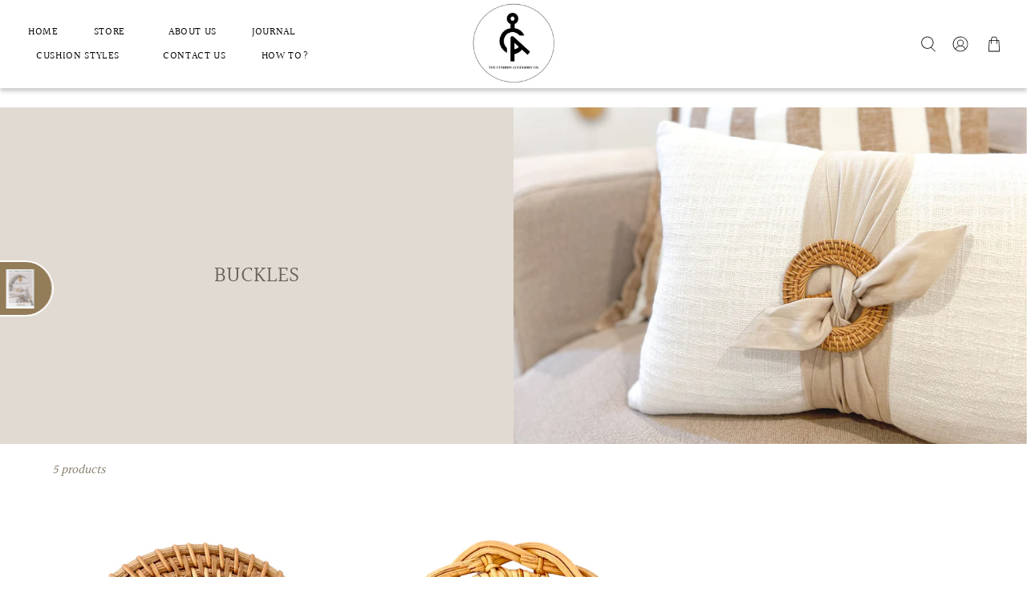

--- FILE ---
content_type: text/css
request_url: https://www.cushionaccessoryco.com.au/cdn/shop/t/9/assets/cv-custom.css?v=70145880668780860761684137241
body_size: -525
content:
.cv-BTnLinkHandle{border:2px solid #caad8b;display:flex;align-items:center;justify-content:center;padding:10px;max-width:350px}.cv-BTnLinkHandle a{color:#caad8b;text-transform:uppercase;font-size:18px;height:100%;width:100%;text-align:center}.CUSHION-product-shear{text-align:center;padding-top:15px}.CUSHION-product-shear .social-sharing{justify-content:center}@media screen and (max-width: 989px){.cv-BTnLinkHandle a{font-size:15px}}@media screen and (max-width: 767px){.cv-BTnLinkHandle{max-width:100%}}
/*# sourceMappingURL=/cdn/shop/t/9/assets/cv-custom.css.map?v=70145880668780860761684137241 */


--- FILE ---
content_type: text/javascript
request_url: https://www.cushionaccessoryco.com.au/cdn/shop/t/9/assets/ets_cf_config.js?v=81759718407577518121692756679
body_size: 1853
content:
const ETS_CF_DATA=[{title:"Contact us",active:!0,form_content:{type_form:"basic",info:{alignment_description:"left",alignment_title:"left",bold_title:!0,description:"If you have any questions, please leave a message and we'll get back to you as soon as possible",display_description_on_store:!0,display_title_on_store:!0,title:"Contact us",uppercase_title:!1},decoration:[{background_position:"center",background_size:"auto",btn_background_color:"#2c2c2c",btn_background_hover_color:"#1c1c1c",btn_submit_position:"right",btn_text_hover_color:"#ffffff",btn_text_submit_color:"#ffffff",enable_background_image:!1,form_background_color:"",form_decoration_image:"",form_description_color:"",form_padding:"30",form_width:"1084",label_color:"",other_color_1:"",other_color_2:"",radius_pixel:"14",repeat_image:"no-repeat",round_corner_input_field:!0,text_group:1,text_group_btn_float:1,text_group_btn_popup:1,text_group_button_style:1,text_group_form_style:1,title_color:""}],setting:{enable_form:!0,isChangeHost:!0,mail_host:"app"},buttonDecoration:[],form:[[{width:12,fields:[{key:"image",img:"https://i.ibb.co/2Fkw7P7/ip-image.png",label:"Image",disabled:!1,group:"",options:{label:"",image:"https://cdn.shopify.com/s/files/1/0609/1063/3110/t/3/assets/ets_cf_0ae7c9bad48c70cf1e2e341d6eb94ffe.jpg?v=1658708801",link:"",alt:"",min_height:"378",position:"cover",custom_width:250,horizontal:"center",vertical:"center",name:"image-8",filesUpload:{image:"THE-CUSHION-ACCESSORY-COMPANY-01.1.jpg"}}}]}],[{width:6,fields:[{disabled:!1,img:"https://i.ibb.co/yFg1JJB/ip-text.png",key:"text",label:"Text",options:{default_value:"",description:"",is_contact_name:!0,label:"NAME",max_character:"",name:"text-1",placeholder:"",required:!0}}]},{width:6,fields:[{key:"text",img:"https://i.ibb.co/yFg1JJB/ip-text.png",label:"Text",disabled:!1,group:"",options:{label:"LAST NAME",required:!1,name:"text-6",default_value:"",placeholder:"",description:"",max_character:"",is_contact_name:!1}}]}],[{width:6,fields:[{key:"phone",img:"https://i.ibb.co/zPYyXjV/ip-tel.png",label:"Phone",disabled:!1,group:"",options:{label:"PHONE",required:!1,name:"phone-5",default_value:"",use_customer_phone_number_as_default:!1,placeholder:"",description:""}}]},{width:6,fields:[{key:"email",img:"https://i.ibb.co/7bZxQ9H/ip-email.png",label:"Email",disabled:!1,group:"",options:{label:"EMAIL",required:!0,name:"email-7",default_value:"",placeholder:"",use_customer_email_as_default:!1,description:"",is_contact_email:!0}}]}],[{width:12,fields:[{disabled:!1,img:"https://i.ibb.co/zZ4FzYS/ip-textarea.png",key:"textarea",label:"Textarea",options:{default_value:"",description:"",enable_rich_text:!1,label:"Message",max_character:"",name:"textarea-4",placeholder:"",required:!0,rows:5}}]}]],step_multiple_form:[],btn_submit:{btn_custom_icon:"",btn_icon:'<svg xmlns="http://www.w3.org/2000/svg" viewBox="0 0 512 512"><path d="M476 3.2L12.5 270.6c-18.1 10.4-15.8 35.6 2.2 43.2L121 358.4l287.3-253.2c5.5-4.9 13.3 2.6 8.6 8.3L176 407v80.5c0 23.6 28.5 32.9 42.5 15.8L282 426l124.6 52.2c14.2 6 30.4-2.9 33-18.2l72-432C515 7.8 493.3-6.8 476 3.2z"/></svg>',btn_label:"SEND",btn_type:"label_icon"},btn_next:{btn_custom_icon:"",btn_icon:"step_forward",btn_label:"NEXT",btn_type:"label_icon"},btn_previous:{btn_custom_icon:"",btn_icon:"backward",btn_label:"PREVIOUS",btn_type:"label_icon"},captchaForm:null,dataSettingHost:null,current_language:"en"},sort_order:2755,shortcode:"eiP",updated_at:"2023-07-17T02:14:21.161000Z",created_at:"2022-07-05T00:59:07.088000Z",id:"62c38cdb1fd50e42aa48dfbc"},{title:"AN EXCITING BUSINESS OPPORTUNITY TO WORK WITH US.",active:!0,form_content:{type_form:"basic",info:{alignment_description:"center",alignment_title:"center",bold_title:!0,description:`


If you wish to become a wholesale purchaser, please complete the form below and we will be in touch to get your business purchasing on its way!
Please note: That we may need to contact you for business information | supporting documents | minimum  purchase numbers | sales regions/reach and more............
All clients are approved first. You will then be given special access to the wholesale site to complete your purchasing.`,display_description_on_store:!0,display_title_on_store:!0,title:"AN EXCITING BUSINESS OPPORTUNITY TO WORK WITH US.",uppercase_title:!1},decoration:[{background_position:"center",background_size:"auto",btn_background_color:"#2c2c2c",btn_background_hover_color:"#1c1c1c",btn_submit_position:"right",btn_text_hover_color:"#ffffff",btn_text_submit_color:"#ffffff",enable_background_image:!1,form_background_color:"",form_decoration_image:"",form_description_color:"",form_padding:"30",form_width:"1500",label_color:"",other_color_1:"",other_color_2:"",radius_pixel:5,repeat_image:"no-repeat",round_corner_input_field:!1,text_group:1,text_group_btn_float:1,text_group_btn_popup:1,text_group_button_style:1,text_group_form_style:1,title_color:""}],setting:{enable_form:!0,isChangeHost:!0,mail_host:"app"},buttonDecoration:[],form:[[{width:12,fields:[{key:"image",img:"https://i.ibb.co/2Fkw7P7/ip-image.png",label:"Image",disabled:!1,group:"",options:{label:"",image:"https://cdn.shopify.com/s/files/1/0609/1063/3110/t/4/assets/ets_cf_0ae7c9bad48c70cf1e2e341d6eb94ffe.jpg?v=1658566253",link:"",alt:"",min_height:"450",position:"cover",custom_width:250,horizontal:"center",vertical:"center",name:"image-14",filesUpload:{image:"WHOLESALE-INQUIRY.jpg"}}},{key:"checkbox",img:"https://i.ibb.co/CbBzPq1/ip-checkbox.png",label:"Checkboxes",disabled:!1,group:"",options:{label:"TYPE OF INQUIRY",required:!0,name:"checkbox-20",options:[{value:"REGISTER AND GET STARTED STRAIGHT AWAY",disabled:!1,label:"REGISTER AND GET STARTED STRAIGHT AWAY",default:!1,max:120},{value:"WANT MORE INFORMATION / LIKE TO CHAT / CONTACT ME",disabled:!1,label:"WANT MORE INFORMATION / LIKE TO CHAT / CONTACT ME",default:!1,max:120},{default:!1,value:"CUSTOM ORDERS",label:"CUSTOM ORDERS",disabled:!1}],label_first:!1,in_line:!0,description:""}}]}],[{width:6,fields:[{disabled:!1,img:"https://i.ibb.co/yFg1JJB/ip-text.png",key:"text",label:"Text",options:{default_value:"",description:"",is_contact_name:!0,label:"FIRST NAME",max_character:"",name:"text-1",placeholder:"",required:!0}}]},{width:6,fields:[{key:"text",img:"https://i.ibb.co/yFg1JJB/ip-text.png",label:"Text",disabled:!1,group:"",options:{label:"LAST NAME",required:!0,name:"text-6",default_value:"",placeholder:"",description:"",max_character:"",is_contact_name:!1}}]}],[{width:12,fields:[{key:"radio",img:"https://i.ibb.co/8rBykVV/ip-radio.png",label:"Radio buttons",disabled:!1,group:"",options:{label:"COMPANY POSITION",required:!0,name:"ROLE-",options:[{value:"OWNER / DIRECTOR",disabled:!1,label:"OWNER / DIRECTOR",default:!1,max:120},{value:"BUYER / PURCHASER",disabled:!1,label:"BUYER / PURCHASER",default:!1,max:120}],label_first:!1,in_line:!0,description:"Please note that you must be authorised to carry out a wholesale request with Cushion Accessory Co."}}]}],[{width:6,fields:[{key:"text",img:"https://i.ibb.co/yFg1JJB/ip-text.png",label:"Text",disabled:!1,group:"",options:{label:"BUSINESS NAME",required:!0,name:"text-7",default_value:"",placeholder:"",description:"",max_character:"",is_contact_name:!1}},{key:"textarea",img:"https://i.ibb.co/zZ4FzYS/ip-textarea.png",label:"Textarea",disabled:!1,group:"",options:{label:"PRIMARY BUSINESS ADDRESS",required:!0,name:"textarea-8",enable_rich_text:!1,default_value:"",placeholder:"",description:"",max_character:"",rows:5}}]},{width:6,fields:[{key:"text",img:"https://i.ibb.co/yFg1JJB/ip-text.png",label:"Text",disabled:!1,group:"",options:{label:"AUSTRALIAN ABN / ACN",required:!0,name:"text-9",default_value:"",placeholder:"",description:"",max_character:"",is_contact_name:!1}}]}],[{width:6,fields:[{key:"email",img:"https://i.ibb.co/7bZxQ9H/ip-email.png",label:"Email",disabled:!1,group:"",options:{label:"EMAIL ( PRIMARY CONTACT )",required:!0,name:"email-10",default_value:"",placeholder:"",use_customer_email_as_default:!1,description:"",is_contact_email:!0}}]},{width:6,fields:[{key:"phone",img:"https://i.ibb.co/zPYyXjV/ip-tel.png",label:"Phone",disabled:!1,group:"",options:{label:"PHONE ( PRIMARY BUSINESS )",required:!0,name:"phone-11",default_value:"",use_customer_phone_number_as_default:!1,placeholder:"",description:""},locales:{en:{placeholder:"phone number"}}},{key:"phone",img:"https://i.ibb.co/zPYyXjV/ip-tel.png",label:"Phone",disabled:!1,group:"",options:{label:"MOBILE",required:!0,name:"phone-12",default_value:"",use_customer_phone_number_as_default:!1,placeholder:"",description:""}}]}],[{width:12,fields:[{disabled:!1,img:"https://i.ibb.co/zZ4FzYS/ip-textarea.png",key:"textarea",label:"Textarea",options:{default_value:"",description:"",enable_rich_text:!1,label:"MESSAGE",max_character:"",name:"textarea-4",placeholder:"",required:!1,rows:5}}]}],[{width:12,fields:[]}]],step_multiple_form:[],btn_submit:{btn_custom_icon:"",btn_icon:'<svg xmlns="http://www.w3.org/2000/svg" viewBox="0 0 512 512"><path d="M476 3.2L12.5 270.6c-18.1 10.4-15.8 35.6 2.2 43.2L121 358.4l287.3-253.2c5.5-4.9 13.3 2.6 8.6 8.3L176 407v80.5c0 23.6 28.5 32.9 42.5 15.8L282 426l124.6 52.2c14.2 6 30.4-2.9 33-18.2l72-432C515 7.8 493.3-6.8 476 3.2z"/></svg>',btn_label:"SEND",btn_type:"label_icon"},btn_next:{btn_custom_icon:"",btn_icon:"step_forward",btn_label:"NEXT",btn_type:"label_icon"},btn_previous:{btn_custom_icon:"",btn_icon:"backward",btn_label:"PREVIOUS",btn_type:"label_icon"},captchaForm:null,dataSettingHost:null,current_language:"en"},sort_order:2756,shortcode:"BD9",updated_at:"2023-08-23T02:11:18.411000Z",created_at:"2022-07-05T01:29:29.780000Z",id:"62c393f9ead01877303f2392"}],ETS_CF_CONFIG={translations:{translation_field_4:"You must accept the terms and conditions before sending your message.",translation_field_5:"The field is required.",translation_field_7:"The field is invalid",translation_field_8:"Verify that you are not robot",translation_field_9:"Please check the reCAPTCHA to let us know you are human.",translation_field_10:"Please fill in all required fields with valid information.",translation_field_11:"Submit form error. File upload is too large."}},ETS_CF_BASE_URL="https://contact-form.etssoft.net",ETS_CF_SHOP_DOMAIN="cushionaccessories.myshopify.com",ETS_CF_ENABLE=0,ETS_CF_LOCALES=[{key:"bg-BG",name:"bg-BG",default:!1},{key:"cs",name:"cs",default:!1},{key:"da",name:"da",default:!1},{key:"de",name:"de",default:!1},{key:"el",name:"el",default:!1},{key:"en",name:"en",default:!0},{key:"es",name:"es",default:!1},{key:"fi",name:"fi",default:!1},{key:"fr",name:"fr",default:!1},{key:"hi",name:"hi",default:!1},{key:"hr-HR",name:"hr-HR",default:!1},{key:"hu",name:"hu",default:!1},{key:"id",name:"id",default:!1},{key:"it",name:"it",default:!1},{key:"ja",name:"ja",default:!1},{key:"ko",name:"ko",default:!1},{key:"lt-LT",name:"lt-LT",default:!1},{key:"ms",name:"ms",default:!1},{key:"nb",name:"nb",default:!1},{key:"nl",name:"nl",default:!1},{key:"pl",name:"pl",default:!1},{key:"pt-BR",name:"pt-BR",default:!1},{key:"pt-PT",name:"pt-PT",default:!1},{key:"ro-RO",name:"ro-RO",default:!1},{key:"ru",name:"ru",default:!1},{key:"sk-SK",name:"sk-SK",default:!1},{key:"sl-SI",name:"sl-SI",default:!1},{key:"sv",name:"sv",default:!1},{key:"th",name:"th",default:!1},{key:"tr",name:"tr",default:!1},{key:"vi",name:"vi",default:!1},{key:"zh-CN",name:"zh-CN",default:!1},{key:"zh-TW",name:"zh-TW",default:!1}];
//# sourceMappingURL=/cdn/shop/t/9/assets/ets_cf_config.js.map?v=81759718407577518121692756679
